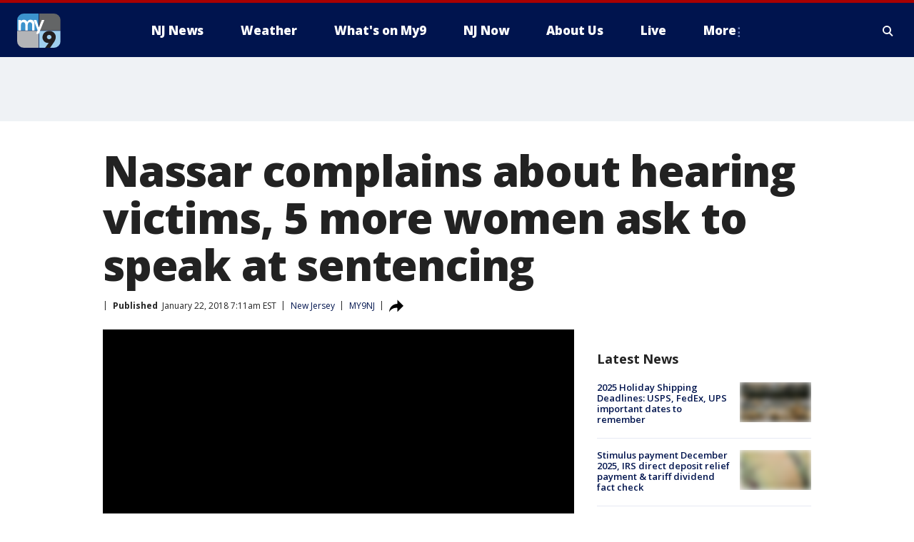

--- FILE ---
content_type: image/svg+xml
request_url: https://static.foxtv.com/static/orion/img/core/s/logos/fts-secaucus-b.svg
body_size: 546
content:
<svg xmlns="http://www.w3.org/2000/svg" viewBox="0 0 962 755"><defs><style>.cls-1{fill:#3b93cd;}.cls-2{fill:#636566;}.cls-3{fill:#b3b4b7;}.cls-4{fill:#9fcfee;}.cls-5{fill:#fff;}.cls-6{fill:#231f20;}</style></defs><title>my-9-logo</title><g id="shape"><path class="cls-1" d="M153,5.51A147.61,147.61,0,0,0,5.34,153.12V380.51H480.19V5.51Z" transform="translate(-5.34 -5.51)"/><path class="cls-2" d="M819.72,5.51H490.83v375H967.34V153.12A147.62,147.62,0,0,0,819.72,5.51Z" transform="translate(-5.34 -5.51)"/><path class="cls-3" d="M5.34,388.51V612.89A147.61,147.61,0,0,0,153,760.51H480.19v-372Z" transform="translate(-5.34 -5.51)"/><path class="cls-4" d="M490.83,388.51v372H819.72A147.62,147.62,0,0,0,967.34,612.89V388.51Z" transform="translate(-5.34 -5.51)"/></g><g id="type"><path class="cls-5" d="M33.92,380.51V147.65H88.46v25.94s18.62-31.93,60.52-31.93,60.52,20,60.52,20,10,11.31,12.64,15.3,6.65,12,6.65,12,17.82-43.22,65.06-47.68c37.36-3.53,61.3,15.09,61.3,15.09s21.29,15.3,29.27,42.57,5.32,32.59,5.32,32.59V380.51H335.87l1.33-125.78s2.21-57.72-48.55-58.53c-55.65-.89-48.56,81.14-48.56,81.14V380.51H185.56V270.69s9.31-73.16-44.56-74.49c-53.07-1.31-51.21,64.52-51.21,64.52V380.51Z" transform="translate(-5.34 -5.51)"/><polygon class="cls-5" points="367.78 141.48 426.3 141.48 481 303.09 546.02 141.48 603.22 141.48 477.51 450.07 420.32 450.07 452.91 368.27 367.78 141.48"/><path class="cls-6" d="M705.65,653.11S660,656.44,634.58,641.5c-21.83-12.83-67.93-45.81-67.93-113.42,0-80.48,65.18-139.57,151.64-139.57s142.33,67.07,142.33,133.58-47.89,125.7-47.89,125.7L735.58,760.51H623.85Zm9-177.13c-28.26,0-51.17,21.49-51.17,48s22.91,48,51.17,48,51.17-21.49,51.17-48S742.89,476,714.63,476Z" transform="translate(-5.34 -5.51)"/></g></svg>